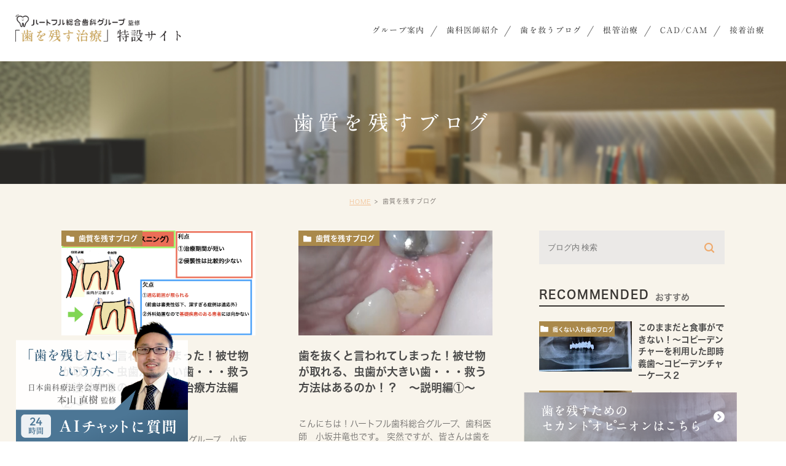

--- FILE ---
content_type: text/html; charset=UTF-8
request_url: https://heartful-konkan.com/tag/%E3%83%95%E3%82%A7%E3%83%AB%E3%83%BC%E3%83%AB/
body_size: 12939
content:
<!DOCTYPE html>
<html lang="ja">
	<head>
		<meta charset="UTF-8">
		<meta name="author" content="医療法人社団徹心会ハートフル歯科">
		<meta name="viewport" content="width=device-width, initial-scale=1, maximum-scale=1, minimum-scale1, user-scalable=no">
		<meta name="format-detection" content="telephone=no">
<!-- 		フェルール - 医療法人社団徹心会ハートフル歯科医療法人社団徹心会ハートフル歯科 -->
		<link rel="stylesheet" href="https://heartful-konkan.com/wp-content/themes/genova_tpl/style.css">
		<link rel="stylesheet" type="text/css" href="https://heartful-konkan.com/wp-content/themes/genova_tpl/css/cssreset-min.css">
		<link rel="stylesheet" type="text/css" href="https://heartful-konkan.com/wp-content/themes/genova_tpl/css/content.css?1760683028">
		<script type="text/javascript" src="//static.plimo.jp/js/typesquare.js" charset="utf-8"></script>
		<script src="https://ajax.aspnetcdn.com/ajax/jQuery/jquery-2.2.3.min.js"></script>
		<link rel="shortcut icon" href="https://heartful-konkan.com/wp-content/themes/genova_tpl/img/favicon.ico" type="image/x-icon"/>
		
		<!--[if lt IE 9]>
		<script src="http://html5shim.googlecode.com/svn/trunk/html5.js"></script>
		<![endif]-->
		<title>フェルール - 医療法人社団徹心会ハートフル歯科</title>
	<style>img:is([sizes="auto" i], [sizes^="auto," i]) { contain-intrinsic-size: 3000px 1500px }</style>
	
		<!-- All in One SEO 4.8.3.2 - aioseo.com -->
	<meta name="robots" content="max-image-preview:large" />
	<link rel="canonical" href="https://heartful-konkan.com/tag/%e3%83%95%e3%82%a7%e3%83%ab%e3%83%bc%e3%83%ab/" />
	<meta name="generator" content="All in One SEO (AIOSEO) 4.8.3.2" />
		<script type="application/ld+json" class="aioseo-schema">
			{"@context":"https:\/\/schema.org","@graph":[{"@type":"BreadcrumbList","@id":"https:\/\/heartful-konkan.com\/tag\/%E3%83%95%E3%82%A7%E3%83%AB%E3%83%BC%E3%83%AB\/#breadcrumblist","itemListElement":[{"@type":"ListItem","@id":"https:\/\/heartful-konkan.com#listItem","position":1,"name":"Home","item":"https:\/\/heartful-konkan.com","nextItem":{"@type":"ListItem","@id":"https:\/\/heartful-konkan.com\/tag\/%e3%83%95%e3%82%a7%e3%83%ab%e3%83%bc%e3%83%ab\/#listItem","name":"\u30d5\u30a7\u30eb\u30fc\u30eb"}},{"@type":"ListItem","@id":"https:\/\/heartful-konkan.com\/tag\/%e3%83%95%e3%82%a7%e3%83%ab%e3%83%bc%e3%83%ab\/#listItem","position":2,"name":"\u30d5\u30a7\u30eb\u30fc\u30eb","previousItem":{"@type":"ListItem","@id":"https:\/\/heartful-konkan.com#listItem","name":"Home"}}]},{"@type":"CollectionPage","@id":"https:\/\/heartful-konkan.com\/tag\/%E3%83%95%E3%82%A7%E3%83%AB%E3%83%BC%E3%83%AB\/#collectionpage","url":"https:\/\/heartful-konkan.com\/tag\/%E3%83%95%E3%82%A7%E3%83%AB%E3%83%BC%E3%83%AB\/","name":"\u30d5\u30a7\u30eb\u30fc\u30eb - \u533b\u7642\u6cd5\u4eba\u793e\u56e3\u5fb9\u5fc3\u4f1a\u30cf\u30fc\u30c8\u30d5\u30eb\u6b6f\u79d1","inLanguage":"ja","isPartOf":{"@id":"https:\/\/heartful-konkan.com\/#website"},"breadcrumb":{"@id":"https:\/\/heartful-konkan.com\/tag\/%E3%83%95%E3%82%A7%E3%83%AB%E3%83%BC%E3%83%AB\/#breadcrumblist"}},{"@type":"Organization","@id":"https:\/\/heartful-konkan.com\/#organization","name":"\u533b\u7642\u6cd5\u4eba\u793e\u56e3\u5fb9\u5fc3\u4f1a\u30cf\u30fc\u30c8\u30d5\u30eb\u6b6f\u79d1","url":"https:\/\/heartful-konkan.com\/"},{"@type":"WebSite","@id":"https:\/\/heartful-konkan.com\/#website","url":"https:\/\/heartful-konkan.com\/","name":"\u533b\u7642\u6cd5\u4eba\u793e\u56e3\u5fb9\u5fc3\u4f1a\u30cf\u30fc\u30c8\u30d5\u30eb\u6b6f\u79d1","inLanguage":"ja","publisher":{"@id":"https:\/\/heartful-konkan.com\/#organization"}}]}
		</script>
		<!-- All in One SEO -->

<link rel="alternate" type="application/rss+xml" title="医療法人社団徹心会ハートフル歯科 &raquo; フェルール タグのフィード" href="https://heartful-konkan.com/tag/%e3%83%95%e3%82%a7%e3%83%ab%e3%83%bc%e3%83%ab/feed/" />
<script type="text/javascript">
/* <![CDATA[ */
window._wpemojiSettings = {"baseUrl":"https:\/\/s.w.org\/images\/core\/emoji\/16.0.1\/72x72\/","ext":".png","svgUrl":"https:\/\/s.w.org\/images\/core\/emoji\/16.0.1\/svg\/","svgExt":".svg","source":{"concatemoji":"https:\/\/heartful-konkan.com\/wp-includes\/js\/wp-emoji-release.min.js?ver=6.8.3"}};
/*! This file is auto-generated */
!function(s,n){var o,i,e;function c(e){try{var t={supportTests:e,timestamp:(new Date).valueOf()};sessionStorage.setItem(o,JSON.stringify(t))}catch(e){}}function p(e,t,n){e.clearRect(0,0,e.canvas.width,e.canvas.height),e.fillText(t,0,0);var t=new Uint32Array(e.getImageData(0,0,e.canvas.width,e.canvas.height).data),a=(e.clearRect(0,0,e.canvas.width,e.canvas.height),e.fillText(n,0,0),new Uint32Array(e.getImageData(0,0,e.canvas.width,e.canvas.height).data));return t.every(function(e,t){return e===a[t]})}function u(e,t){e.clearRect(0,0,e.canvas.width,e.canvas.height),e.fillText(t,0,0);for(var n=e.getImageData(16,16,1,1),a=0;a<n.data.length;a++)if(0!==n.data[a])return!1;return!0}function f(e,t,n,a){switch(t){case"flag":return n(e,"\ud83c\udff3\ufe0f\u200d\u26a7\ufe0f","\ud83c\udff3\ufe0f\u200b\u26a7\ufe0f")?!1:!n(e,"\ud83c\udde8\ud83c\uddf6","\ud83c\udde8\u200b\ud83c\uddf6")&&!n(e,"\ud83c\udff4\udb40\udc67\udb40\udc62\udb40\udc65\udb40\udc6e\udb40\udc67\udb40\udc7f","\ud83c\udff4\u200b\udb40\udc67\u200b\udb40\udc62\u200b\udb40\udc65\u200b\udb40\udc6e\u200b\udb40\udc67\u200b\udb40\udc7f");case"emoji":return!a(e,"\ud83e\udedf")}return!1}function g(e,t,n,a){var r="undefined"!=typeof WorkerGlobalScope&&self instanceof WorkerGlobalScope?new OffscreenCanvas(300,150):s.createElement("canvas"),o=r.getContext("2d",{willReadFrequently:!0}),i=(o.textBaseline="top",o.font="600 32px Arial",{});return e.forEach(function(e){i[e]=t(o,e,n,a)}),i}function t(e){var t=s.createElement("script");t.src=e,t.defer=!0,s.head.appendChild(t)}"undefined"!=typeof Promise&&(o="wpEmojiSettingsSupports",i=["flag","emoji"],n.supports={everything:!0,everythingExceptFlag:!0},e=new Promise(function(e){s.addEventListener("DOMContentLoaded",e,{once:!0})}),new Promise(function(t){var n=function(){try{var e=JSON.parse(sessionStorage.getItem(o));if("object"==typeof e&&"number"==typeof e.timestamp&&(new Date).valueOf()<e.timestamp+604800&&"object"==typeof e.supportTests)return e.supportTests}catch(e){}return null}();if(!n){if("undefined"!=typeof Worker&&"undefined"!=typeof OffscreenCanvas&&"undefined"!=typeof URL&&URL.createObjectURL&&"undefined"!=typeof Blob)try{var e="postMessage("+g.toString()+"("+[JSON.stringify(i),f.toString(),p.toString(),u.toString()].join(",")+"));",a=new Blob([e],{type:"text/javascript"}),r=new Worker(URL.createObjectURL(a),{name:"wpTestEmojiSupports"});return void(r.onmessage=function(e){c(n=e.data),r.terminate(),t(n)})}catch(e){}c(n=g(i,f,p,u))}t(n)}).then(function(e){for(var t in e)n.supports[t]=e[t],n.supports.everything=n.supports.everything&&n.supports[t],"flag"!==t&&(n.supports.everythingExceptFlag=n.supports.everythingExceptFlag&&n.supports[t]);n.supports.everythingExceptFlag=n.supports.everythingExceptFlag&&!n.supports.flag,n.DOMReady=!1,n.readyCallback=function(){n.DOMReady=!0}}).then(function(){return e}).then(function(){var e;n.supports.everything||(n.readyCallback(),(e=n.source||{}).concatemoji?t(e.concatemoji):e.wpemoji&&e.twemoji&&(t(e.twemoji),t(e.wpemoji)))}))}((window,document),window._wpemojiSettings);
/* ]]> */
</script>
<style id='wp-emoji-styles-inline-css' type='text/css'>

	img.wp-smiley, img.emoji {
		display: inline !important;
		border: none !important;
		box-shadow: none !important;
		height: 1em !important;
		width: 1em !important;
		margin: 0 0.07em !important;
		vertical-align: -0.1em !important;
		background: none !important;
		padding: 0 !important;
	}
</style>
<link rel='stylesheet' id='wp-block-library-css' href='https://heartful-konkan.com/wp-includes/css/dist/block-library/style.min.css?ver=6.8.3' type='text/css' media='all' />
<style id='classic-theme-styles-inline-css' type='text/css'>
/*! This file is auto-generated */
.wp-block-button__link{color:#fff;background-color:#32373c;border-radius:9999px;box-shadow:none;text-decoration:none;padding:calc(.667em + 2px) calc(1.333em + 2px);font-size:1.125em}.wp-block-file__button{background:#32373c;color:#fff;text-decoration:none}
</style>
<style id='global-styles-inline-css' type='text/css'>
:root{--wp--preset--aspect-ratio--square: 1;--wp--preset--aspect-ratio--4-3: 4/3;--wp--preset--aspect-ratio--3-4: 3/4;--wp--preset--aspect-ratio--3-2: 3/2;--wp--preset--aspect-ratio--2-3: 2/3;--wp--preset--aspect-ratio--16-9: 16/9;--wp--preset--aspect-ratio--9-16: 9/16;--wp--preset--color--black: #000000;--wp--preset--color--cyan-bluish-gray: #abb8c3;--wp--preset--color--white: #ffffff;--wp--preset--color--pale-pink: #f78da7;--wp--preset--color--vivid-red: #cf2e2e;--wp--preset--color--luminous-vivid-orange: #ff6900;--wp--preset--color--luminous-vivid-amber: #fcb900;--wp--preset--color--light-green-cyan: #7bdcb5;--wp--preset--color--vivid-green-cyan: #00d084;--wp--preset--color--pale-cyan-blue: #8ed1fc;--wp--preset--color--vivid-cyan-blue: #0693e3;--wp--preset--color--vivid-purple: #9b51e0;--wp--preset--gradient--vivid-cyan-blue-to-vivid-purple: linear-gradient(135deg,rgba(6,147,227,1) 0%,rgb(155,81,224) 100%);--wp--preset--gradient--light-green-cyan-to-vivid-green-cyan: linear-gradient(135deg,rgb(122,220,180) 0%,rgb(0,208,130) 100%);--wp--preset--gradient--luminous-vivid-amber-to-luminous-vivid-orange: linear-gradient(135deg,rgba(252,185,0,1) 0%,rgba(255,105,0,1) 100%);--wp--preset--gradient--luminous-vivid-orange-to-vivid-red: linear-gradient(135deg,rgba(255,105,0,1) 0%,rgb(207,46,46) 100%);--wp--preset--gradient--very-light-gray-to-cyan-bluish-gray: linear-gradient(135deg,rgb(238,238,238) 0%,rgb(169,184,195) 100%);--wp--preset--gradient--cool-to-warm-spectrum: linear-gradient(135deg,rgb(74,234,220) 0%,rgb(151,120,209) 20%,rgb(207,42,186) 40%,rgb(238,44,130) 60%,rgb(251,105,98) 80%,rgb(254,248,76) 100%);--wp--preset--gradient--blush-light-purple: linear-gradient(135deg,rgb(255,206,236) 0%,rgb(152,150,240) 100%);--wp--preset--gradient--blush-bordeaux: linear-gradient(135deg,rgb(254,205,165) 0%,rgb(254,45,45) 50%,rgb(107,0,62) 100%);--wp--preset--gradient--luminous-dusk: linear-gradient(135deg,rgb(255,203,112) 0%,rgb(199,81,192) 50%,rgb(65,88,208) 100%);--wp--preset--gradient--pale-ocean: linear-gradient(135deg,rgb(255,245,203) 0%,rgb(182,227,212) 50%,rgb(51,167,181) 100%);--wp--preset--gradient--electric-grass: linear-gradient(135deg,rgb(202,248,128) 0%,rgb(113,206,126) 100%);--wp--preset--gradient--midnight: linear-gradient(135deg,rgb(2,3,129) 0%,rgb(40,116,252) 100%);--wp--preset--font-size--small: 13px;--wp--preset--font-size--medium: 20px;--wp--preset--font-size--large: 36px;--wp--preset--font-size--x-large: 42px;--wp--preset--spacing--20: 0.44rem;--wp--preset--spacing--30: 0.67rem;--wp--preset--spacing--40: 1rem;--wp--preset--spacing--50: 1.5rem;--wp--preset--spacing--60: 2.25rem;--wp--preset--spacing--70: 3.38rem;--wp--preset--spacing--80: 5.06rem;--wp--preset--shadow--natural: 6px 6px 9px rgba(0, 0, 0, 0.2);--wp--preset--shadow--deep: 12px 12px 50px rgba(0, 0, 0, 0.4);--wp--preset--shadow--sharp: 6px 6px 0px rgba(0, 0, 0, 0.2);--wp--preset--shadow--outlined: 6px 6px 0px -3px rgba(255, 255, 255, 1), 6px 6px rgba(0, 0, 0, 1);--wp--preset--shadow--crisp: 6px 6px 0px rgba(0, 0, 0, 1);}:where(.is-layout-flex){gap: 0.5em;}:where(.is-layout-grid){gap: 0.5em;}body .is-layout-flex{display: flex;}.is-layout-flex{flex-wrap: wrap;align-items: center;}.is-layout-flex > :is(*, div){margin: 0;}body .is-layout-grid{display: grid;}.is-layout-grid > :is(*, div){margin: 0;}:where(.wp-block-columns.is-layout-flex){gap: 2em;}:where(.wp-block-columns.is-layout-grid){gap: 2em;}:where(.wp-block-post-template.is-layout-flex){gap: 1.25em;}:where(.wp-block-post-template.is-layout-grid){gap: 1.25em;}.has-black-color{color: var(--wp--preset--color--black) !important;}.has-cyan-bluish-gray-color{color: var(--wp--preset--color--cyan-bluish-gray) !important;}.has-white-color{color: var(--wp--preset--color--white) !important;}.has-pale-pink-color{color: var(--wp--preset--color--pale-pink) !important;}.has-vivid-red-color{color: var(--wp--preset--color--vivid-red) !important;}.has-luminous-vivid-orange-color{color: var(--wp--preset--color--luminous-vivid-orange) !important;}.has-luminous-vivid-amber-color{color: var(--wp--preset--color--luminous-vivid-amber) !important;}.has-light-green-cyan-color{color: var(--wp--preset--color--light-green-cyan) !important;}.has-vivid-green-cyan-color{color: var(--wp--preset--color--vivid-green-cyan) !important;}.has-pale-cyan-blue-color{color: var(--wp--preset--color--pale-cyan-blue) !important;}.has-vivid-cyan-blue-color{color: var(--wp--preset--color--vivid-cyan-blue) !important;}.has-vivid-purple-color{color: var(--wp--preset--color--vivid-purple) !important;}.has-black-background-color{background-color: var(--wp--preset--color--black) !important;}.has-cyan-bluish-gray-background-color{background-color: var(--wp--preset--color--cyan-bluish-gray) !important;}.has-white-background-color{background-color: var(--wp--preset--color--white) !important;}.has-pale-pink-background-color{background-color: var(--wp--preset--color--pale-pink) !important;}.has-vivid-red-background-color{background-color: var(--wp--preset--color--vivid-red) !important;}.has-luminous-vivid-orange-background-color{background-color: var(--wp--preset--color--luminous-vivid-orange) !important;}.has-luminous-vivid-amber-background-color{background-color: var(--wp--preset--color--luminous-vivid-amber) !important;}.has-light-green-cyan-background-color{background-color: var(--wp--preset--color--light-green-cyan) !important;}.has-vivid-green-cyan-background-color{background-color: var(--wp--preset--color--vivid-green-cyan) !important;}.has-pale-cyan-blue-background-color{background-color: var(--wp--preset--color--pale-cyan-blue) !important;}.has-vivid-cyan-blue-background-color{background-color: var(--wp--preset--color--vivid-cyan-blue) !important;}.has-vivid-purple-background-color{background-color: var(--wp--preset--color--vivid-purple) !important;}.has-black-border-color{border-color: var(--wp--preset--color--black) !important;}.has-cyan-bluish-gray-border-color{border-color: var(--wp--preset--color--cyan-bluish-gray) !important;}.has-white-border-color{border-color: var(--wp--preset--color--white) !important;}.has-pale-pink-border-color{border-color: var(--wp--preset--color--pale-pink) !important;}.has-vivid-red-border-color{border-color: var(--wp--preset--color--vivid-red) !important;}.has-luminous-vivid-orange-border-color{border-color: var(--wp--preset--color--luminous-vivid-orange) !important;}.has-luminous-vivid-amber-border-color{border-color: var(--wp--preset--color--luminous-vivid-amber) !important;}.has-light-green-cyan-border-color{border-color: var(--wp--preset--color--light-green-cyan) !important;}.has-vivid-green-cyan-border-color{border-color: var(--wp--preset--color--vivid-green-cyan) !important;}.has-pale-cyan-blue-border-color{border-color: var(--wp--preset--color--pale-cyan-blue) !important;}.has-vivid-cyan-blue-border-color{border-color: var(--wp--preset--color--vivid-cyan-blue) !important;}.has-vivid-purple-border-color{border-color: var(--wp--preset--color--vivid-purple) !important;}.has-vivid-cyan-blue-to-vivid-purple-gradient-background{background: var(--wp--preset--gradient--vivid-cyan-blue-to-vivid-purple) !important;}.has-light-green-cyan-to-vivid-green-cyan-gradient-background{background: var(--wp--preset--gradient--light-green-cyan-to-vivid-green-cyan) !important;}.has-luminous-vivid-amber-to-luminous-vivid-orange-gradient-background{background: var(--wp--preset--gradient--luminous-vivid-amber-to-luminous-vivid-orange) !important;}.has-luminous-vivid-orange-to-vivid-red-gradient-background{background: var(--wp--preset--gradient--luminous-vivid-orange-to-vivid-red) !important;}.has-very-light-gray-to-cyan-bluish-gray-gradient-background{background: var(--wp--preset--gradient--very-light-gray-to-cyan-bluish-gray) !important;}.has-cool-to-warm-spectrum-gradient-background{background: var(--wp--preset--gradient--cool-to-warm-spectrum) !important;}.has-blush-light-purple-gradient-background{background: var(--wp--preset--gradient--blush-light-purple) !important;}.has-blush-bordeaux-gradient-background{background: var(--wp--preset--gradient--blush-bordeaux) !important;}.has-luminous-dusk-gradient-background{background: var(--wp--preset--gradient--luminous-dusk) !important;}.has-pale-ocean-gradient-background{background: var(--wp--preset--gradient--pale-ocean) !important;}.has-electric-grass-gradient-background{background: var(--wp--preset--gradient--electric-grass) !important;}.has-midnight-gradient-background{background: var(--wp--preset--gradient--midnight) !important;}.has-small-font-size{font-size: var(--wp--preset--font-size--small) !important;}.has-medium-font-size{font-size: var(--wp--preset--font-size--medium) !important;}.has-large-font-size{font-size: var(--wp--preset--font-size--large) !important;}.has-x-large-font-size{font-size: var(--wp--preset--font-size--x-large) !important;}
:where(.wp-block-post-template.is-layout-flex){gap: 1.25em;}:where(.wp-block-post-template.is-layout-grid){gap: 1.25em;}
:where(.wp-block-columns.is-layout-flex){gap: 2em;}:where(.wp-block-columns.is-layout-grid){gap: 2em;}
:root :where(.wp-block-pullquote){font-size: 1.5em;line-height: 1.6;}
</style>
<link rel='stylesheet' id='contact-form-7-css' href='https://heartful-konkan.com/wp-content/plugins/contact-form-7/includes/css/styles.css?ver=5.9.6' type='text/css' media='all' />
<link rel='stylesheet' id='cf7msm_styles-css' href='https://heartful-konkan.com/wp-content/plugins/contact-form-7-multi-step-module/resources/cf7msm.css?ver=4.4.2' type='text/css' media='all' />
<link rel='stylesheet' id='contact-form-7-confirm-css' href='https://heartful-konkan.com/wp-content/plugins/contact-form-7-add-confirm/includes/css/styles.css?ver=5.1' type='text/css' media='all' />
<script type="text/javascript" src="https://heartful-konkan.com/wp-includes/js/jquery/jquery.min.js?ver=3.7.1" id="jquery-core-js"></script>
<script type="text/javascript" src="https://heartful-konkan.com/wp-includes/js/jquery/jquery-migrate.min.js?ver=3.4.1" id="jquery-migrate-js"></script>
<link rel="https://api.w.org/" href="https://heartful-konkan.com/wp-json/" /><link rel="alternate" title="JSON" type="application/json" href="https://heartful-konkan.com/wp-json/wp/v2/tags/182" /><link rel="EditURI" type="application/rsd+xml" title="RSD" href="https://heartful-konkan.com/xmlrpc.php?rsd" />
<meta name="generator" content="WordPress 6.8.3" />
<meta name="generator" content="Elementor 3.29.2; features: additional_custom_breakpoints, e_local_google_fonts; settings: css_print_method-external, google_font-enabled, font_display-auto">
			<style>
				.e-con.e-parent:nth-of-type(n+4):not(.e-lazyloaded):not(.e-no-lazyload),
				.e-con.e-parent:nth-of-type(n+4):not(.e-lazyloaded):not(.e-no-lazyload) * {
					background-image: none !important;
				}
				@media screen and (max-height: 1024px) {
					.e-con.e-parent:nth-of-type(n+3):not(.e-lazyloaded):not(.e-no-lazyload),
					.e-con.e-parent:nth-of-type(n+3):not(.e-lazyloaded):not(.e-no-lazyload) * {
						background-image: none !important;
					}
				}
				@media screen and (max-height: 640px) {
					.e-con.e-parent:nth-of-type(n+2):not(.e-lazyloaded):not(.e-no-lazyload),
					.e-con.e-parent:nth-of-type(n+2):not(.e-lazyloaded):not(.e-no-lazyload) * {
						background-image: none !important;
					}
				}
			</style>
				<style>
		#wpadminbar,
		#adminmenuwrap {
			background: #3d3d3d;
		}

		#wpadminbar #wp-admin-bar-wp-logo>.ab-item .ab-icon {
			width: 54px;
		}

		#wpadminbar #wp-admin-bar-wp-logo>.ab-item .ab-icon::before {
			display: inline-block;
			content: '';
			width: 54px;
			height: 20px;
			background: url(https://heartful-konkan.com/wp-content/uploads/logo.png) 50% 50% no-repeat;
			background-size: 100%;
			margin-left: 6px;
		}

		#wpadminbar #adminbarsearch:before,
		#wpadminbar .ab-icon:before,
		#wpadminbar .ab-item:before {
			color: rgb(97, 97, 97);
		}

		#wpadminbar .ab-empty-item,
		#wpadminbar a.ab-item,
		#wpadminbar>#wp-toolbar span.ab-label,
		#wpadminbar>#wp-toolbar span.noticon {
			color: rgb(97, 97, 97);
		}

		#wpadminbar,
		#adminmenuwrap {
			background: #fff !important;
			box-shadow: 0px 1px 5px 1px rgba(0, 0, 0, .3);
		}

		#adminmenu,
		#adminmenu .wp-submenu,
		#adminmenuback,
		#adminmenuwrap {
			background: #fff;
		}

		#adminmenu,
		#adminmenu .wp-submenu,
		#adminmenuback,
		#adminmenuwrap {
			background: #fff;
		}

		#adminmenu div.wp-menu-name {
			color: rgb(97, 97, 97);
		}

		#adminmenu div.wp-menu-image:before {
			color: rgb(97, 97, 97);
		}

		#adminmenu .wp-has-current-submenu .wp-submenu,
		#adminmenu .wp-has-current-submenu .wp-submenu.sub-open,
		#adminmenu .wp-has-current-submenu.opensub .wp-submenu,
		#adminmenu a.wp-has-current-submenu:focus+.wp-submenu,
		.no-js li.wp-has-current-submenu:hover .wp-submenu {
			background: #fff;
			color: rgb(97, 97, 97);
		}

		#adminmenu .wp-submenu a {
			color: rgb(97, 97, 97);
		}

		#adminmenu .opensub .wp-submenu li.current a,
		#adminmenu .wp-submenu li.current,
		#adminmenu .wp-submenu li.current a,
		#adminmenu .wp-submenu li.current a:focus,
		#adminmenu .wp-submenu li.current a:hover,
		#adminmenu a.wp-has-current-submenu:focus+.wp-submenu li.current a {
			color: rgb(97, 97, 97);
		}

		#adminmenu .wp-has-current-submenu .wp-submenu .wp-submenu-head,
		#adminmenu .wp-menu-arrow,
		#adminmenu .wp-menu-arrow div,
		#adminmenu li.current a.menu-top,
		#adminmenu li.wp-has-current-submenu a.wp-has-current-submenu,
		.folded #adminmenu li.current.menu-top,
		.folded #adminmenu li.wp-has-current-submenu {
			background: #6eba32;
		}

		#adminmenu li.wp-has-current-submenu a.wp-has-current-submenu div.wp-menu-name {
			color: #fff;
		}

		#adminmenu li.menu-top:hover div.wp-menu-name,
		#adminmenu li.opensub>a.menu-top div.wp-menu-name,
		#adminmenu li>a.menu-top:focus div.wp-menu-name {
			color: #fff;
		}

		#wp-admin-bar-wp-logo-default {
			display: none;
		}

		#wp-admin-bar-wp-logo {
			pointer-events: none;
		}

		body.no-customize-support #wpfooter,
		body.no-customizesupport #wp-version-message,
		body.no-customize-support #toplevel_page_edit-post_type-elementor_library,
		body.nocustomize-support .update-nag,
		body.no-customize-support #contextual-help-link {
			display: none !important;
		}
	</style>

		<!-- Google tag (gtag.js) -->
		<script type="text/javascript" src="https://ajax.googleapis.com/ajax/libs/jquery/1.8.3/jquery.min.js"></script>
		<script async src="https://www.googletagmanager.com/gtag/js?id=UA-120803906-13&id=G-3X510LZ857"></script>
<script>
  window.dataLayer = window.dataLayer || [];
  function gtag(){dataLayer.push(arguments);}
  gtag('js', new Date());

  gtag('config', 'UA-120803906-13');
	  gtag('config', 'G-3X510LZ857');
</script>

	</head>
	<body class="archive tag tag-182 wp-theme-genova_tpl elementor-default elementor-kit-25083">
		<div id="wrapper">
			<!-- ▼header -->
			<div id="header">
				<div class="wrap clearfix">
					<h1><a href="https://heartful-konkan.com/"><img src="https://heartful-konkan.com/wp-content/themes/genova_tpl/img/header_logo.png" alt="三鷹ハートフル総合歯科グループ監修「歯を残す治療」特設サイ卜"></a></h1>

					<div class="toggleMenu"><a class="menu-trigger" href="#"><span></span><span></span><span></span></a></div>

					<div class="header_menu">
						<ul class="g_nav clearfix">
							<li><a href="/clinic/"><span>グループ案内</span></a></li>
							<li><a href="/clinic/#introduction"><span>歯科医師紹介</span></a></li>
							<li><a href="https://heartful-konkan.com/blog/"><span>歯を救うブログ</span></a></li>
							<li><a href="https://heartful-konkan.com/root_canal/"><span>根管治療</span></a></li>
							<li><a href="https://heartful-konkan.com/cerec/"><span>CAD/CAM</span></a></li>
							<li><a href="https://heartful-konkan.com/adhesion/"><span>接着治療</span></a></li>
				
							<!--<li><a href="/"><span>HOME</span></a></li>
							<!--<li><span><span>北口院について</span></span>
								<dl>
									<dt>北口院について</dt>
									<dd>
										<ul>
											<li class="icon-arrow01"><a href="#">SUU01</a></li>
											<li class="icon-arrow01"><a href="#">SUENU02</a></li>
											<li class="icon-arrow01"><a href="#">SUBENU03</a></li>
										</ul>
									</dd>
								</dl>
							</li>
							<li><a href="/clinic/#south"><span>南口院について</span></a></li>
							<li><a href="/clinic/#north"><span>北口院について</span></a></li>
							<li><a href="/clinic/#introduction"><span>歯科医師紹介</span></a></li>
							<li><a href="/blog/blog"><span>BLOG</span></a></li>>-->
						</ul>
					</div>
				</div>
			</div>
			<!-- ▲header -->

			<div id="mainimage">
	<div class="under_mainimage">
		<div class="inner">
			<div class="container">
				<h2>
					歯質を残すブログ				</h2>
			</div>
		</div>
	</div>
</div>

<div id="bread_area">
	<ul id="bread" class="clearfix">
		<li><a href="https://heartful-konkan.com/">HOME</a></li>
		
		
	    <li>
			歯質を残すブログ		</li>
		

	</ul>
</div>

<div id="blogList">
	<div class="container clearfix">
		<div id="posts">
			<div class="post">

				<ul class="posts_list clearfix">
										<li>
						<p class="category">
							<a href="https://heartful-konkan.com/blog/dr_noda/" class="dr_noda icon-category">歯質を残すブログ</a>						</p>
						<div class="post-image">
							<div class="images js-matchHeight">
								<a href="https://heartful-konkan.com/blog/dr_noda/16729/" title="歯を抜くと言われてしまった！被せ物が取れる、虫歯が大きい歯・・・救う方法はあるのか！？　〜治療方法編②〜"><span style="background-image:url(/wp-content/uploads/f011deb83311b1835080fb5c8ddbcceb.jpeg)"></span></a>							</div>
						</div>
						<h3><a href="https://heartful-konkan.com/blog/dr_noda/16729/">歯を抜くと言われてしまった！被せ物が取れる、虫歯が大きい歯・・・救う方法はあるのか！？　〜治療方法編②〜</a></h3>
						<div class="excerpt"><p>こんにちは！ハートフル総合歯科グループ　小坂井　竜也です。 今回は、歯に埋まった歯を救う治療方法についてのお話になります！ 前回までは、歯肉に埋まってしまった歯、つまりフェルールがない歯の治療方法について ①ルートエクス [&hellip;]</p>
</div>
						<p class="date">2020.07.19 <span class="icon-tag"><a href="https://heartful-konkan.com/tag/dr-%e5%b0%8f%e5%9d%82%e4%ba%95/" rel="tag">Dr.小坂井</a>, <a href="https://heartful-konkan.com/tag/%e3%82%a8%e3%82%af%e3%82%b9%e3%83%88%e3%83%aa%e3%83%a5%e3%83%bc%e3%82%b8%e3%83%a7%e3%83%b3/" rel="tag">エクストリュージョン</a>, <a href="https://heartful-konkan.com/tag/%e3%83%95%e3%82%a7%e3%83%ab%e3%83%bc%e3%83%ab/" rel="tag">フェルール</a></span>					</li>
										<li>
						<p class="category">
							<a href="https://heartful-konkan.com/blog/dr_noda/" class="dr_noda icon-category">歯質を残すブログ</a>						</p>
						<div class="post-image">
							<div class="images js-matchHeight">
								<a href="https://heartful-konkan.com/blog/dr_noda/16392/" title="歯を抜くと言われてしまった！被せ物が取れる、虫歯が大きい歯・・・救う方法はあるのか！？　〜説明編①〜"><span style="background-image:url(/wp-content/uploads/f12c6727b2503972864bcec6b359ef2d-e1592495813518.png)"></span></a>							</div>
						</div>
						<h3><a href="https://heartful-konkan.com/blog/dr_noda/16392/">歯を抜くと言われてしまった！被せ物が取れる、虫歯が大きい歯・・・救う方法はあるのか！？　〜説明編①〜</a></h3>
						<div class="excerpt"><p>こんにちは！ハートフル歯科総合グループ、歯科医師　小坂井竜也です。 突然ですが、皆さんは歯を失ったことがありますか？ 歯を失うということは、自分の一部を失うことになります。 そのショックはとても計り知れないものとなります [&hellip;]</p>
</div>
						<p class="date">2020.06.23 <span class="icon-tag"><a href="https://heartful-konkan.com/tag/dr-%e5%b0%8f%e5%9d%82%e4%ba%95/" rel="tag">Dr.小坂井</a>, <a href="https://heartful-konkan.com/tag/%e3%83%95%e3%82%a7%e3%83%ab%e3%83%bc%e3%83%ab/" rel="tag">フェルール</a></span>					</li>
									</ul>
			</div>

			<div class="pagination">				
							</div>
		</div>

		<div class="blogside">
			<div class="searchBox">
				<div class="widget widget_search">	<form role="search" method="get" id="searchform" class="searchform" action="https://heartful-konkan.com/">
		<input value="" name="s" id="s" type="text" placeholder="ブログ内 検索">
		<span class="icon-search"><input id="searchsubmit" value="検索" type="submit"></span>
	</form></div>			</div>

			<div class="blogBox">
				<h2>RECOMMENDED<span>おすすめ</span></h2>
				<ul class="posts_list clearfix">
					
					<li>
						<p class="category">
							<a href="https://heartful-konkan.com/blog/dr_kosakai/" class="dr_kosakai icon-category">痛くない入れ歯のブログ</a>						</p>
						<div class="blogBox_inner">	
							<div class="post-image">
								<div class="images js-matchHeight">
									<a href="https://heartful-konkan.com/blog/dr_kosakai/12845/" title="このままだと食事ができない！～コピーデンチャーを利用した即時義歯～コピーデンチャーケース２"><span style="background-image:url(/wp-content/uploads/IMG_8906-e1576949754291-300x153.jpg)"></span></a>								</div>
							</div>
						</div>
						<h3><a href="https://heartful-konkan.com/blog/dr_kosakai/12845/">このままだと食事ができない！～コピーデンチャーを利用した即時義歯～コピーデンチャーケース２</a></h3>
						<!-- 				<div class="excerpt"></div>
		<p class="date">  -->
					</li>

					
					<li>
						<p class="category">
							<a href="https://heartful-konkan.com/blog/dr_motoyama/" class="dr_motoyama icon-category">根っこを残すブログ</a>						</p>
						<div class="blogBox_inner">	
							<div class="post-image">
								<div class="images js-matchHeight">
									<a href="https://heartful-konkan.com/blog/dr_motoyama/12456/" title="ラバーダム防湿、CTとマイクロスコープを使用した根管治療の世界"><span style="background-image:url(/wp-content/uploads/191206-1-300x225.jpg)"></span></a>								</div>
							</div>
						</div>
						<h3><a href="https://heartful-konkan.com/blog/dr_motoyama/12456/">ラバーダム防湿、CTとマイクロスコープを使用した根管治療の世界</a></h3>
						<!-- 				<div class="excerpt"></div>
		<p class="date">  -->
					</li>

					
					<li>
						<p class="category">
							<a href="https://heartful-konkan.com/blog/dr_kosakai/" class="dr_kosakai icon-category">痛くない入れ歯のブログ</a>						</p>
						<div class="blogBox_inner">	
							<div class="post-image">
								<div class="images js-matchHeight">
									<a href="https://heartful-konkan.com/blog/dr_kosakai/12689/" title="奥歯のない入歯に大切なもの　下顎編　レトロモラーパッド　症例　"><span style="background-image:url(/wp-content/uploads/J69A2404.jpg)"></span></a>								</div>
							</div>
						</div>
						<h3><a href="https://heartful-konkan.com/blog/dr_kosakai/12689/">奥歯のない入歯に大切なもの　下顎編　レトロモラーパッド　症例　</a></h3>
						<!-- 				<div class="excerpt"></div>
		<p class="date">  -->
					</li>

									</ul>
			</div>

			<div class="categoryBox">
				<h2>CATEGORY<span>カテゴリー</span></h2>
				<ul>
					<!--<li><a href="/blog/blog">BLOG<span>ブログ</span></a></li>-->
					<li><a href="/blog/dr_motoyama/">根っこを残すブログ</a></li>
					<li><a href="/blog/dr_noda/">歯質を残すブログ</a></li>
					<li><a href="/blog/dr_inoue/">神経を残すブログ</a></li>
					<li><a href="/blog/dr_kosakai/">痛くない入れ歯のブログ</a></li>
					<li><a href="/blog/preventive/">予防ブログ</a></li>
					<li><a href="/blog/news">お知らせ</a></li>
				</ul>
			</div>

			<div class="blogbanner">
					<a href="https://e82.jp/blog/" target="_blank"><img src="/wp-content/uploads/bn_heartfulblog.jpg" alt="ハートフルブログ"></a>		
			</div>


			<div class="recentBox">
				<h2>RECENT POSTS<span>最近の投稿</span></h2>
					<div class="widget widget_recent_entries">
		<ul>
							<li class="clearfix">
					<div class="recent_thumbnail">
						<a href="https://heartful-konkan.com/blog/25707/" title="それでも、私はこの歯から目をそらさなかった─【第4話】右上1・2番の治療結果から私が学んだこと─"><span style="background-image:url(/wp-content/uploads/46e22d753350be4713407095ab42216d.jpg)"></span></span></a>					</div>
					<div class="recent_title">
						<h3 class="ellipsis"><a href="https://heartful-konkan.com/blog/25707/">それでも、私はこの歯から目をそらさなかった─【第4話】右上1・2番の治療結果から私が学んだこと─</a></h3>
						<p class="recent_date">2026.01.13</p>
					</div>
				</li>
							<li class="clearfix">
					<div class="recent_thumbnail">
						<a href="https://heartful-konkan.com/blog/25701/" title="それでも、私は無菌化を目指す─【第3話】右上1・2番、難症例に対する治療戦略─"><span style="background-image:url(/wp-content/uploads/7d4f7f88a683d826b3b6b26bf5338bc4.jpg)"></span></span></a>					</div>
					<div class="recent_title">
						<h3 class="ellipsis"><a href="https://heartful-konkan.com/blog/25701/">それでも、私は無菌化を目指す─【第3話】右上1・2番、難症例に対する治療戦略─</a></h3>
						<p class="recent_date">2026.01.13</p>
					</div>
				</li>
							<li class="clearfix">
					<div class="recent_thumbnail">
						<a href="https://heartful-konkan.com/blog/25693/" title="なぜ、この歯の根管治療は治らなかったのか？─【第2話】右上1・2番、難症例の本当の問題点─"><span style="background-image:url(/wp-content/uploads/ab45db919c85508e5582159c9c91535b.jpg)"></span></span></a>					</div>
					<div class="recent_title">
						<h3 class="ellipsis"><a href="https://heartful-konkan.com/blog/25693/">なぜ、この歯の根管治療は治らなかったのか？─【第2話】右上1・2番、難症例の本当の問題点─</a></h3>
						<p class="recent_date">2026.01.09</p>
					</div>
				</li>
							<li class="clearfix">
					<div class="recent_thumbnail">
						<a href="https://heartful-konkan.com/blog/25688/" title="それでも、私は治療を始めると決めた。─【第1話】「治らない」と言われた右上1・2番の根管治療─"><span style="background-image:url(/wp-content/uploads/0e3cb3ff9f97707b0518c5f3cb91c5a2.jpg)"></span></span></a>					</div>
					<div class="recent_title">
						<h3 class="ellipsis"><a href="https://heartful-konkan.com/blog/25688/">それでも、私は治療を始めると決めた。─【第1話】「治らない」と言われた右上1・2番の根管治療─</a></h3>
						<p class="recent_date">2026.01.09</p>
					</div>
				</li>
							<li class="clearfix">
					<div class="recent_thumbnail">
						<a href="https://heartful-konkan.com/blog/25672/" title="根管治療の歯と歯髄再生の歯─本当に長持ちするのはどっち？─"><span style="background-image:url(/wp-content/uploads/90da7bc51746103d1f4ca861171ff7e5.jpg)"></span></span></a>					</div>
					<div class="recent_title">
						<h3 class="ellipsis"><a href="https://heartful-konkan.com/blog/25672/">根管治療の歯と歯髄再生の歯─本当に長持ちするのはどっち？─</a></h3>
						<p class="recent_date">2025.12.16</p>
					</div>
				</li>
							<li class="clearfix">
					<div class="recent_thumbnail">
						<a href="https://heartful-konkan.com/blog/25661/" title="噛むと痛いのはヒビ？神経？─症状でわかる見分け方を専門医が解説"><span style="background-image:url(/wp-content/uploads/3bbd1efaec6efe766847b2e0241a01a6.jpg)"></span></span></a>					</div>
					<div class="recent_title">
						<h3 class="ellipsis"><a href="https://heartful-konkan.com/blog/25661/">噛むと痛いのはヒビ？神経？─症状でわかる見分け方を専門医が解説</a></h3>
						<p class="recent_date">2025.12.15</p>
					</div>
				</li>
							<li class="clearfix">
					<div class="recent_thumbnail">
						<a href="https://heartful-konkan.com/blog/25620/" title="【現地レポート】専門医が聴いて感じた「最新歯内療法術式」─時代は“歯髄再生”の実装フェーズへ"><span style="background-image:url(/wp-content/uploads/ed5c06bf9a941ed406dcf8b4bf43f437.jpg)"></span></span></a>					</div>
					<div class="recent_title">
						<h3 class="ellipsis"><a href="https://heartful-konkan.com/blog/25620/">【現地レポート】専門医が聴いて感じた「最新歯内療法術式」─時代は“歯髄再生”の実装フェーズへ</a></h3>
						<p class="recent_date">2025.10.31</p>
					</div>
				</li>
							<li class="clearfix">
					<div class="recent_thumbnail">
						<a href="https://heartful-konkan.com/blog/25495/" title="根管治療を成功に導く再感染を防ぐための“見えない壁”～歯を守る隔壁の大切な役割～"><span style="background-image:url(/wp-content/uploads/e03a150eed793bf197e64922e888d95d.jpg)"></span></span></a>					</div>
					<div class="recent_title">
						<h3 class="ellipsis"><a href="https://heartful-konkan.com/blog/25495/">根管治療を成功に導く再感染を防ぐための“見えない壁”～歯を守る隔壁の大切な役割～</a></h3>
						<p class="recent_date">2025.10.16</p>
					</div>
				</li>
							<li class="clearfix">
					<div class="recent_thumbnail">
						<a href="https://heartful-konkan.com/blog/25492/" title="第4回歯髄再生医療研究会 in 神戸③ ─根尖病変を伴う歯でも「歯髄再生」は可能か？─根尖病変を恐れない歯髄再生臨床現場から見える成功へのステップ"><span style="background-image:url(/wp-content/uploads/094b8c0523de7a2e8f0d097507d174f1.jpg)"></span></span></a>					</div>
					<div class="recent_title">
						<h3 class="ellipsis"><a href="https://heartful-konkan.com/blog/25492/">第4回歯髄再生医療研究会 in 神戸③ ─根尖病変を伴う歯でも「歯髄再生」は可能か？─根尖病変を恐れない歯髄再生臨床現場から見える成功へのステップ</a></h3>
						<p class="recent_date">2025.10.16</p>
					</div>
				</li>
							<li class="clearfix">
					<div class="recent_thumbnail">
						<a href="https://heartful-konkan.com/blog/25481/" title="第4回歯髄再生医療研究会 in 神戸② ─【歯髄再生治療における新たな臨床的視点】成功と失敗のあいだにある“意味”─"><span style="background-image:url(/wp-content/uploads/63443a9c8041d02d06009994da878a19.jpg)"></span></span></a>					</div>
					<div class="recent_title">
						<h3 class="ellipsis"><a href="https://heartful-konkan.com/blog/25481/">第4回歯髄再生医療研究会 in 神戸② ─【歯髄再生治療における新たな臨床的視点】成功と失敗のあいだにある“意味”─</a></h3>
						<p class="recent_date">2025.10.15</p>
					</div>
				</li>
					</ul>
	</div>

			</div>

			<div class="tagBox">
				<h2>TAG<span>タグ</span></h2>
				<div class="widget widget_tag_cloud"><h2 class="widgettitle">タグ</h2><div class="tagcloud"><a href="https://heartful-konkan.com/tag/cad-cam/" class="tag-cloud-link tag-link-34 tag-link-position-1" style="font-size: 8.3612903225806pt;" aria-label="CAD/CAM (11個の項目)">CAD/CAM</a>
<a href="https://heartful-konkan.com/tag/dr-%e4%ba%95%e4%b8%8a/" class="tag-cloud-link tag-link-65 tag-link-position-2" style="font-size: 17.754838709677pt;" aria-label="Dr.井上 (131個の項目)">Dr.井上</a>
<a href="https://heartful-konkan.com/tag/dr-%e5%b0%8f%e5%9d%82%e4%ba%95/" class="tag-cloud-link tag-link-64 tag-link-position-3" style="font-size: 17.212903225806pt;" aria-label="Dr.小坂井 (113個の項目)">Dr.小坂井</a>
<a href="https://heartful-konkan.com/tag/dr-%e6%9c%ac%e5%b1%b1/" class="tag-cloud-link tag-link-66 tag-link-position-4" style="font-size: 21.367741935484pt;" aria-label="Dr.本山 (327個の項目)">Dr.本山</a>
<a href="https://heartful-konkan.com/tag/dr-%e9%87%8e%e7%94%b0/" class="tag-cloud-link tag-link-68 tag-link-position-5" style="font-size: 22pt;" aria-label="Dr.野田 (391個の項目)">Dr.野田</a>
<a href="https://heartful-konkan.com/tag/mta/" class="tag-cloud-link tag-link-20 tag-link-position-6" style="font-size: 11.974193548387pt;" aria-label="MTA (29個の項目)">MTA</a>
<a href="https://heartful-konkan.com/tag/mtm/" class="tag-cloud-link tag-link-237 tag-link-position-7" style="font-size: 8.6322580645161pt;" aria-label="MTM (12個の項目)">MTM</a>
<a href="https://heartful-konkan.com/tag/%e3%82%80%e3%81%97%e6%ad%af%e6%b2%bb%e7%99%82/" class="tag-cloud-link tag-link-146 tag-link-position-8" style="font-size: 10.348387096774pt;" aria-label="むし歯治療 (19個の項目)">むし歯治療</a>
<a href="https://heartful-konkan.com/tag/%e3%82%a4%e3%83%b3%e3%83%97%e3%83%a9%e3%83%b3%e3%83%88/" class="tag-cloud-link tag-link-181 tag-link-position-9" style="font-size: 10.890322580645pt;" aria-label="インプラント (22個の項目)">インプラント</a>
<a href="https://heartful-konkan.com/tag/%e3%82%a8%e3%82%af%e3%82%b9%e3%83%88%e3%83%aa%e3%83%a5%e3%83%bc%e3%82%b8%e3%83%a7%e3%83%b3/" class="tag-cloud-link tag-link-26 tag-link-position-10" style="font-size: 15.135483870968pt;" aria-label="エクストリュージョン (67個の項目)">エクストリュージョン</a>
<a href="https://heartful-konkan.com/tag/%e3%82%bb%e3%83%9f%e3%83%8a%e3%83%bc/" class="tag-cloud-link tag-link-40 tag-link-position-11" style="font-size: 9.4451612903226pt;" aria-label="セミナー (15個の項目)">セミナー</a>
<a href="https://heartful-konkan.com/tag/%e3%82%bb%e3%83%a9%e3%83%9f%e3%83%83%e3%82%af/" class="tag-cloud-link tag-link-23 tag-link-position-12" style="font-size: 9.4451612903226pt;" aria-label="セラミック (15個の項目)">セラミック</a>
<a href="https://heartful-konkan.com/tag/%e3%82%bb%e3%83%a9%e3%83%9f%e3%83%83%e3%82%af%e6%b2%bb%e7%99%82/" class="tag-cloud-link tag-link-82 tag-link-position-13" style="font-size: 18.658064516129pt;" aria-label="セラミック治療 (165個の項目)">セラミック治療</a>
<a href="https://heartful-konkan.com/tag/%e3%82%bb%e3%83%ac%e3%83%83%e3%82%af/" class="tag-cloud-link tag-link-18 tag-link-position-14" style="font-size: 17.122580645161pt;" aria-label="セレック (112個の項目)">セレック</a>
<a href="https://heartful-konkan.com/tag/%e3%83%9e%e3%82%a4%e3%82%af%e3%83%ad%e3%82%b9%e3%82%b3%e3%83%bc%e3%83%97/" class="tag-cloud-link tag-link-25 tag-link-position-15" style="font-size: 14.322580645161pt;" aria-label="マイクロスコープ (54個の項目)">マイクロスコープ</a>
<a href="https://heartful-konkan.com/tag/%e3%83%a9%e3%83%90%e3%83%bc%e3%83%80%e3%83%a0/" class="tag-cloud-link tag-link-27 tag-link-position-16" style="font-size: 13.509677419355pt;" aria-label="ラバーダム (44個の項目)">ラバーダム</a>
<a href="https://heartful-konkan.com/tag/%e4%ba%88%e9%98%b2%e6%ad%af%e7%a7%91/" class="tag-cloud-link tag-link-60 tag-link-position-17" style="font-size: 8.3612903225806pt;" aria-label="予防歯科 (11個の項目)">予防歯科</a>
<a href="https://heartful-konkan.com/tag/%e5%85%a5%e3%82%8c%e6%ad%af/" class="tag-cloud-link tag-link-16 tag-link-position-18" style="font-size: 13.78064516129pt;" aria-label="入れ歯 (47個の項目)">入れ歯</a>
<a href="https://heartful-konkan.com/tag/%e5%8d%b3%e6%97%a5%e6%b2%bb%e7%99%82/" class="tag-cloud-link tag-link-132 tag-link-position-19" style="font-size: 9.9870967741935pt;" aria-label="即日治療 (17個の項目)">即日治療</a>
<a href="https://heartful-konkan.com/tag/%e5%8f%a3%e8%85%94%e5%a4%96%e7%a7%91/" class="tag-cloud-link tag-link-354 tag-link-position-20" style="font-size: 12.064516129032pt;" aria-label="口腔外科 (30個の項目)">口腔外科</a>
<a href="https://heartful-konkan.com/tag/%e5%92%ac%e5%90%88/" class="tag-cloud-link tag-link-63 tag-link-position-21" style="font-size: 12.696774193548pt;" aria-label="咬合 (35個の項目)">咬合</a>
<a href="https://heartful-konkan.com/tag/%e5%99%9b%e3%81%bf%e5%90%88%e3%82%8f%e3%81%9b/" class="tag-cloud-link tag-link-17 tag-link-position-22" style="font-size: 12.967741935484pt;" aria-label="噛み合わせ (38個の項目)">噛み合わせ</a>
<a href="https://heartful-konkan.com/tag/%e5%a4%96%e7%a7%91%e7%9a%84%e6%a0%b9%e7%ae%a1%e6%b2%bb%e7%99%82/" class="tag-cloud-link tag-link-45 tag-link-position-23" style="font-size: 9.9870967741935pt;" aria-label="外科的根管治療 (17個の項目)">外科的根管治療</a>
<a href="https://heartful-konkan.com/tag/%e6%84%8f%e5%9b%b3%e7%9a%84%e5%86%8d%e6%a4%8d/" class="tag-cloud-link tag-link-46 tag-link-position-24" style="font-size: 10.529032258065pt;" aria-label="意図的再植 (20個の項目)">意図的再植</a>
<a href="https://heartful-konkan.com/tag/%e6%84%9f%e6%9f%93%e6%a0%b9%e7%ae%a1%e6%b2%bb%e7%99%82/" class="tag-cloud-link tag-link-127 tag-link-position-25" style="font-size: 12.877419354839pt;" aria-label="感染根管治療 (37個の項目)">感染根管治療</a>
<a href="https://heartful-konkan.com/tag/%e6%8a%9c%e6%ad%af/" class="tag-cloud-link tag-link-22 tag-link-position-26" style="font-size: 10.529032258065pt;" aria-label="抜歯 (20個の項目)">抜歯</a>
<a href="https://heartful-konkan.com/tag/%e6%8a%9c%e9%ab%84/" class="tag-cloud-link tag-link-102 tag-link-position-27" style="font-size: 8.3612903225806pt;" aria-label="抜髄 (11個の項目)">抜髄</a>
<a href="https://heartful-konkan.com/tag/%e6%8e%a5%e7%9d%80%e6%b2%bb%e7%99%82/" class="tag-cloud-link tag-link-43 tag-link-position-28" style="font-size: 13.329032258065pt;" aria-label="接着治療 (42個の項目)">接着治療</a>
<a href="https://heartful-konkan.com/tag/%e6%a0%b9%e7%ae%a1%e6%b2%bb%e7%99%82/" class="tag-cloud-link tag-link-21 tag-link-position-29" style="font-size: 20.825806451613pt;" aria-label="根管治療 (289個の項目)">根管治療</a>
<a href="https://heartful-konkan.com/tag/%e6%ad%af%e3%81%ae%e7%a7%bb%e6%a4%8d/" class="tag-cloud-link tag-link-357 tag-link-position-30" style="font-size: 11.703225806452pt;" aria-label="歯の移植 (27個の項目)">歯の移植</a>
<a href="https://heartful-konkan.com/tag/%e6%ad%af%e3%82%92%e6%ae%8b%e3%81%99/" class="tag-cloud-link tag-link-409 tag-link-position-31" style="font-size: 9.9870967741935pt;" aria-label="歯を残す (17個の項目)">歯を残す</a>
<a href="https://heartful-konkan.com/tag/%e6%ad%af%e5%91%a8%e7%97%85/" class="tag-cloud-link tag-link-59 tag-link-position-32" style="font-size: 10.529032258065pt;" aria-label="歯周病 (20個の項目)">歯周病</a>
<a href="https://heartful-konkan.com/tag/%e6%ad%af%e6%a0%b9%e6%8c%ba%e5%87%ba/" class="tag-cloud-link tag-link-290 tag-link-position-33" style="font-size: 10.348387096774pt;" aria-label="歯根挺出 (19個の項目)">歯根挺出</a>
<a href="https://heartful-konkan.com/tag/%e6%ad%af%e6%a0%b9%e7%a0%b4%e6%8a%98/" class="tag-cloud-link tag-link-93 tag-link-position-34" style="font-size: 11.341935483871pt;" aria-label="歯根破折 (25個の項目)">歯根破折</a>
<a href="https://heartful-konkan.com/tag/%e6%ad%af%e7%89%99%e3%83%ac%e3%83%97%e3%83%aa%e3%82%ab/" class="tag-cloud-link tag-link-41 tag-link-position-35" style="font-size: 12.967741935484pt;" aria-label="歯牙レプリカ (38個の項目)">歯牙レプリカ</a>
<a href="https://heartful-konkan.com/tag/%e6%ad%af%e7%89%99%e7%a7%bb%e6%a4%8d/" class="tag-cloud-link tag-link-38 tag-link-position-36" style="font-size: 18.929032258065pt;" aria-label="歯牙移植 (176個の項目)">歯牙移植</a>
<a href="https://heartful-konkan.com/tag/%e6%ad%af%e9%ab%84%e5%86%8d%e7%94%9f/" class="tag-cloud-link tag-link-359 tag-link-position-37" style="font-size: 8pt;" aria-label="歯髄再生 (10個の項目)">歯髄再生</a>
<a href="https://heartful-konkan.com/tag/%e7%84%a1%e8%8f%8c%e5%8c%96%e6%a0%b9%e7%ae%a1%e6%b2%bb%e7%99%82/" class="tag-cloud-link tag-link-401 tag-link-position-38" style="font-size: 9.7161290322581pt;" aria-label="無菌化根管治療 (16個の項目)">無菌化根管治療</a>
<a href="https://heartful-konkan.com/tag/%e7%90%86%e4%ba%8b%e9%95%b7/" class="tag-cloud-link tag-link-67 tag-link-position-39" style="font-size: 10.348387096774pt;" aria-label="理事長 (19個の項目)">理事長</a>
<a href="https://heartful-konkan.com/tag/%e7%94%9f%e6%b4%bb%e6%ad%af%e9%ab%84%e7%99%82%e6%b3%95/" class="tag-cloud-link tag-link-70 tag-link-position-40" style="font-size: 8.6322580645161pt;" aria-label="生活歯髄療法 (12個の項目)">生活歯髄療法</a>
<a href="https://heartful-konkan.com/tag/%e7%9f%af%e6%ad%a3%e7%9a%84%e6%8c%ba%e5%87%ba/" class="tag-cloud-link tag-link-50 tag-link-position-41" style="font-size: 11.793548387097pt;" aria-label="矯正的挺出 (28個の項目)">矯正的挺出</a>
<a href="https://heartful-konkan.com/tag/%e7%a0%b4%e6%8a%98%e6%ad%af/" class="tag-cloud-link tag-link-42 tag-link-position-42" style="font-size: 12.516129032258pt;" aria-label="破折歯 (34個の項目)">破折歯</a>
<a href="https://heartful-konkan.com/tag/%e7%b2%be%e5%af%86%e6%a0%b9%e7%ae%a1%e6%b2%bb%e7%99%82/" class="tag-cloud-link tag-link-403 tag-link-position-43" style="font-size: 9.2645161290323pt;" aria-label="精密根管治療 (14個の項目)">精密根管治療</a>
<a href="https://heartful-konkan.com/tag/%e8%a6%aa%e7%9f%a5%e3%82%89%e3%81%9a/" class="tag-cloud-link tag-link-37 tag-link-position-44" style="font-size: 17.845161290323pt;" aria-label="親知らず (134個の項目)">親知らず</a>
<a href="https://heartful-konkan.com/tag/%ef%bc%93d%e3%83%97%e3%83%aa%e3%83%b3%e3%82%bf%e3%83%bc/" class="tag-cloud-link tag-link-32 tag-link-position-45" style="font-size: 10.890322580645pt;" aria-label="３Dプリンター (22個の項目)">３Dプリンター</a></div>
</div>			</div>

			<div class="archiveBox">
				<h2>ARCHIVE<span>月別アーカイブ</span></h2>
				<ul class="accordion">
										<li>
						<p class="acv_open">2026年 (4)</p>
						<ul>
														<li><a href="https://heartful-konkan.com/date/2026/01?cat=">2026年1月 (4)</a></li>
													</ul>
					</li>
					<li>
						<p>2025年 (36)</p>
						<ul class="hide">
														<li><a href="https://heartful-konkan.com/date/2025/12?cat=">2025年12月 (2)</a></li>
														<li><a href="https://heartful-konkan.com/date/2025/10?cat=">2025年10月 (6)</a></li>
														<li><a href="https://heartful-konkan.com/date/2025/09?cat=">2025年9月 (6)</a></li>
														<li><a href="https://heartful-konkan.com/date/2025/08?cat=">2025年8月 (3)</a></li>
														<li><a href="https://heartful-konkan.com/date/2025/07?cat=">2025年7月 (5)</a></li>
														<li><a href="https://heartful-konkan.com/date/2025/05?cat=">2025年5月 (6)</a></li>
														<li><a href="https://heartful-konkan.com/date/2025/04?cat=">2025年4月 (4)</a></li>
														<li><a href="https://heartful-konkan.com/date/2025/03?cat=">2025年3月 (3)</a></li>
														<li><a href="https://heartful-konkan.com/date/2025/01?cat=">2025年1月 (1)</a></li>
													</ul>
					</li>
					<li>
						<p>2024年 (159)</p>
						<ul class="hide">
														<li><a href="https://heartful-konkan.com/date/2024/12?cat=">2024年12月 (1)</a></li>
														<li><a href="https://heartful-konkan.com/date/2024/10?cat=">2024年10月 (2)</a></li>
														<li><a href="https://heartful-konkan.com/date/2024/09?cat=">2024年9月 (12)</a></li>
														<li><a href="https://heartful-konkan.com/date/2024/08?cat=">2024年8月 (13)</a></li>
														<li><a href="https://heartful-konkan.com/date/2024/07?cat=">2024年7月 (5)</a></li>
														<li><a href="https://heartful-konkan.com/date/2024/06?cat=">2024年6月 (15)</a></li>
														<li><a href="https://heartful-konkan.com/date/2024/05?cat=">2024年5月 (3)</a></li>
														<li><a href="https://heartful-konkan.com/date/2024/03?cat=">2024年3月 (24)</a></li>
														<li><a href="https://heartful-konkan.com/date/2024/02?cat=">2024年2月 (57)</a></li>
														<li><a href="https://heartful-konkan.com/date/2024/01?cat=">2024年1月 (27)</a></li>
													</ul>
					</li>
					<li>
						<p>2023年 (229)</p>
						<ul class="hide">
														<li><a href="https://heartful-konkan.com/date/2023/12?cat=">2023年12月 (19)</a></li>
														<li><a href="https://heartful-konkan.com/date/2023/11?cat=">2023年11月 (12)</a></li>
														<li><a href="https://heartful-konkan.com/date/2023/10?cat=">2023年10月 (16)</a></li>
														<li><a href="https://heartful-konkan.com/date/2023/09?cat=">2023年9月 (18)</a></li>
														<li><a href="https://heartful-konkan.com/date/2023/08?cat=">2023年8月 (21)</a></li>
														<li><a href="https://heartful-konkan.com/date/2023/07?cat=">2023年7月 (21)</a></li>
														<li><a href="https://heartful-konkan.com/date/2023/06?cat=">2023年6月 (21)</a></li>
														<li><a href="https://heartful-konkan.com/date/2023/05?cat=">2023年5月 (19)</a></li>
														<li><a href="https://heartful-konkan.com/date/2023/04?cat=">2023年4月 (18)</a></li>
														<li><a href="https://heartful-konkan.com/date/2023/03?cat=">2023年3月 (19)</a></li>
														<li><a href="https://heartful-konkan.com/date/2023/02?cat=">2023年2月 (25)</a></li>
														<li><a href="https://heartful-konkan.com/date/2023/01?cat=">2023年1月 (20)</a></li>
													</ul>
					</li>
					<li>
						<p>2022年 (160)</p>
						<ul class="hide">
														<li><a href="https://heartful-konkan.com/date/2022/12?cat=">2022年12月 (16)</a></li>
														<li><a href="https://heartful-konkan.com/date/2022/11?cat=">2022年11月 (21)</a></li>
														<li><a href="https://heartful-konkan.com/date/2022/10?cat=">2022年10月 (21)</a></li>
														<li><a href="https://heartful-konkan.com/date/2022/09?cat=">2022年9月 (10)</a></li>
														<li><a href="https://heartful-konkan.com/date/2022/08?cat=">2022年8月 (6)</a></li>
														<li><a href="https://heartful-konkan.com/date/2022/07?cat=">2022年7月 (13)</a></li>
														<li><a href="https://heartful-konkan.com/date/2022/06?cat=">2022年6月 (4)</a></li>
														<li><a href="https://heartful-konkan.com/date/2022/05?cat=">2022年5月 (18)</a></li>
														<li><a href="https://heartful-konkan.com/date/2022/04?cat=">2022年4月 (6)</a></li>
														<li><a href="https://heartful-konkan.com/date/2022/03?cat=">2022年3月 (19)</a></li>
														<li><a href="https://heartful-konkan.com/date/2022/02?cat=">2022年2月 (6)</a></li>
														<li><a href="https://heartful-konkan.com/date/2022/01?cat=">2022年1月 (20)</a></li>
													</ul>
					</li>
					<li>
						<p>2021年 (171)</p>
						<ul class="hide">
														<li><a href="https://heartful-konkan.com/date/2021/12?cat=">2021年12月 (10)</a></li>
														<li><a href="https://heartful-konkan.com/date/2021/11?cat=">2021年11月 (2)</a></li>
														<li><a href="https://heartful-konkan.com/date/2021/09?cat=">2021年9月 (2)</a></li>
														<li><a href="https://heartful-konkan.com/date/2021/08?cat=">2021年8月 (13)</a></li>
														<li><a href="https://heartful-konkan.com/date/2021/07?cat=">2021年7月 (29)</a></li>
														<li><a href="https://heartful-konkan.com/date/2021/06?cat=">2021年6月 (18)</a></li>
														<li><a href="https://heartful-konkan.com/date/2021/05?cat=">2021年5月 (26)</a></li>
														<li><a href="https://heartful-konkan.com/date/2021/04?cat=">2021年4月 (6)</a></li>
														<li><a href="https://heartful-konkan.com/date/2021/03?cat=">2021年3月 (17)</a></li>
														<li><a href="https://heartful-konkan.com/date/2021/02?cat=">2021年2月 (16)</a></li>
														<li><a href="https://heartful-konkan.com/date/2021/01?cat=">2021年1月 (32)</a></li>
													</ul>
					</li>
					<li>
						<p>2020年 (145)</p>
						<ul class="hide">
														<li><a href="https://heartful-konkan.com/date/2020/12?cat=">2020年12月 (4)</a></li>
														<li><a href="https://heartful-konkan.com/date/2020/11?cat=">2020年11月 (13)</a></li>
														<li><a href="https://heartful-konkan.com/date/2020/10?cat=">2020年10月 (6)</a></li>
														<li><a href="https://heartful-konkan.com/date/2020/09?cat=">2020年9月 (13)</a></li>
														<li><a href="https://heartful-konkan.com/date/2020/08?cat=">2020年8月 (9)</a></li>
														<li><a href="https://heartful-konkan.com/date/2020/07?cat=">2020年7月 (9)</a></li>
														<li><a href="https://heartful-konkan.com/date/2020/06?cat=">2020年6月 (17)</a></li>
														<li><a href="https://heartful-konkan.com/date/2020/05?cat=">2020年5月 (8)</a></li>
														<li><a href="https://heartful-konkan.com/date/2020/04?cat=">2020年4月 (17)</a></li>
														<li><a href="https://heartful-konkan.com/date/2020/03?cat=">2020年3月 (17)</a></li>
														<li><a href="https://heartful-konkan.com/date/2020/02?cat=">2020年2月 (12)</a></li>
														<li><a href="https://heartful-konkan.com/date/2020/01?cat=">2020年1月 (20)</a></li>
													</ul>
					</li>
					<li>
						<p>2019年 (95)</p>
						<ul class="hide">
														<li><a href="https://heartful-konkan.com/date/2019/12?cat=">2019年12月 (36)</a></li>
														<li><a href="https://heartful-konkan.com/date/2019/11?cat=">2019年11月 (36)</a></li>
														<li><a href="https://heartful-konkan.com/date/2019/10?cat=">2019年10月 (15)</a></li>
														<li><a href="https://heartful-konkan.com/date/2019/09?cat=">2019年9月 (4)</a></li>
														<li><a href="https://heartful-konkan.com/date/2019/06?cat=">2019年6月 (3)</a></li>
														<li><a href="https://heartful-konkan.com/date/2019/01?cat=">2019年1月 (1)</a></li>
													</ul>
					</li>
					<li>
						<p>2018年 (9)</p>
						<ul class="hide">
														<li><a href="https://heartful-konkan.com/date/2018/12?cat=">2018年12月 (1)</a></li>
														<li><a href="https://heartful-konkan.com/date/2018/11?cat=">2018年11月 (2)</a></li>
														<li><a href="https://heartful-konkan.com/date/2018/10?cat=">2018年10月 (3)</a></li>
														<li><a href="https://heartful-konkan.com/date/2018/01?cat=">2018年1月 (3)</a></li>
													</ul>
					</li>
					<li>
						<p>2017年 (4)</p>
						<ul class="hide">
														<li><a href="https://heartful-konkan.com/date/2017/11?cat=">2017年11月 (1)</a></li>
														<li><a href="https://heartful-konkan.com/date/2017/09?cat=">2017年9月 (1)</a></li>
														<li><a href="https://heartful-konkan.com/date/2017/06?cat=">2017年6月 (1)</a></li>
														<li><a href="https://heartful-konkan.com/date/2017/01?cat=">2017年1月 (1)</a></li>
													</ul>
					</li>
					<li>
						<p>2016年 (27)</p>
						<ul class="hide">
														<li><a href="https://heartful-konkan.com/date/2016/12?cat=">2016年12月 (1)</a></li>
														<li><a href="https://heartful-konkan.com/date/2016/11?cat=">2016年11月 (4)</a></li>
														<li><a href="https://heartful-konkan.com/date/2016/09?cat=">2016年9月 (2)</a></li>
														<li><a href="https://heartful-konkan.com/date/2016/08?cat=">2016年8月 (2)</a></li>
														<li><a href="https://heartful-konkan.com/date/2016/07?cat=">2016年7月 (1)</a></li>
														<li><a href="https://heartful-konkan.com/date/2016/06?cat=">2016年6月 (1)</a></li>
														<li><a href="https://heartful-konkan.com/date/2016/05?cat=">2016年5月 (3)</a></li>
														<li><a href="https://heartful-konkan.com/date/2016/04?cat=">2016年4月 (1)</a></li>
														<li><a href="https://heartful-konkan.com/date/2016/03?cat=">2016年3月 (2)</a></li>
														<li><a href="https://heartful-konkan.com/date/2016/02?cat=">2016年2月 (8)</a></li>
														<li><a href="https://heartful-konkan.com/date/2016/01?cat=">2016年1月 (2)</a></li>
													</ul>
					</li>
					<li>
						<p>2015年 (45)</p>
						<ul class="hide">
														<li><a href="https://heartful-konkan.com/date/2015/12?cat=">2015年12月 (2)</a></li>
														<li><a href="https://heartful-konkan.com/date/2015/11?cat=">2015年11月 (4)</a></li>
														<li><a href="https://heartful-konkan.com/date/2015/10?cat=">2015年10月 (1)</a></li>
														<li><a href="https://heartful-konkan.com/date/2015/09?cat=">2015年9月 (2)</a></li>
														<li><a href="https://heartful-konkan.com/date/2015/08?cat=">2015年8月 (3)</a></li>
														<li><a href="https://heartful-konkan.com/date/2015/07?cat=">2015年7月 (1)</a></li>
														<li><a href="https://heartful-konkan.com/date/2015/06?cat=">2015年6月 (13)</a></li>
														<li><a href="https://heartful-konkan.com/date/2015/05?cat=">2015年5月 (1)</a></li>
														<li><a href="https://heartful-konkan.com/date/2015/04?cat=">2015年4月 (7)</a></li>
														<li><a href="https://heartful-konkan.com/date/2015/03?cat=">2015年3月 (6)</a></li>
														<li><a href="https://heartful-konkan.com/date/2015/02?cat=">2015年2月 (2)</a></li>
														<li><a href="https://heartful-konkan.com/date/2015/01?cat=">2015年1月 (3)</a></li>
													</ul>
					</li>
					<li>
						<p>2014年 (45)</p>
						<ul class="hide">
														<li><a href="https://heartful-konkan.com/date/2014/12?cat=">2014年12月 (4)</a></li>
														<li><a href="https://heartful-konkan.com/date/2014/11?cat=">2014年11月 (3)</a></li>
														<li><a href="https://heartful-konkan.com/date/2014/10?cat=">2014年10月 (5)</a></li>
														<li><a href="https://heartful-konkan.com/date/2014/09?cat=">2014年9月 (6)</a></li>
														<li><a href="https://heartful-konkan.com/date/2014/08?cat=">2014年8月 (3)</a></li>
														<li><a href="https://heartful-konkan.com/date/2014/07?cat=">2014年7月 (3)</a></li>
														<li><a href="https://heartful-konkan.com/date/2014/06?cat=">2014年6月 (3)</a></li>
														<li><a href="https://heartful-konkan.com/date/2014/05?cat=">2014年5月 (5)</a></li>
														<li><a href="https://heartful-konkan.com/date/2014/04?cat=">2014年4月 (3)</a></li>
														<li><a href="https://heartful-konkan.com/date/2014/03?cat=">2014年3月 (5)</a></li>
														<li><a href="https://heartful-konkan.com/date/2014/02?cat=">2014年2月 (3)</a></li>
														<li><a href="https://heartful-konkan.com/date/2014/01?cat=">2014年1月 (2)</a></li>
													</ul>
					</li>
					<li>
						<p>2013年 (18)</p>
						<ul class="hide">
														<li><a href="https://heartful-konkan.com/date/2013/12?cat=">2013年12月 (1)</a></li>
														<li><a href="https://heartful-konkan.com/date/2013/11?cat=">2013年11月 (2)</a></li>
														<li><a href="https://heartful-konkan.com/date/2013/10?cat=">2013年10月 (1)</a></li>
														<li><a href="https://heartful-konkan.com/date/2013/09?cat=">2013年9月 (2)</a></li>
														<li><a href="https://heartful-konkan.com/date/2013/08?cat=">2013年8月 (1)</a></li>
														<li><a href="https://heartful-konkan.com/date/2013/07?cat=">2013年7月 (1)</a></li>
														<li><a href="https://heartful-konkan.com/date/2013/06?cat=">2013年6月 (3)</a></li>
														<li><a href="https://heartful-konkan.com/date/2013/05?cat=">2013年5月 (2)</a></li>
														<li><a href="https://heartful-konkan.com/date/2013/04?cat=">2013年4月 (3)</a></li>
														<li><a href="https://heartful-konkan.com/date/2013/03?cat=">2013年3月 (1)</a></li>
														<li><a href="https://heartful-konkan.com/date/2013/01?cat=">2013年1月 (1)</a></li>
													</ul>
					</li>
				</ul>
			</div>			
		</div>
	</div>
</div>

	<div id="conBottom">
	<div class="contact_section">
		<div class="container">
			<p class="contact_tit">三鷹ハートフル総合歯科グループ</p>
			<p class="txt">南口院・北口院、<br class="sp">通いやすい医院をご利用ください。</p>
			<ul class="contact_list clearfix">
				<li>
					<a href="tel:0422431182" class="btnTel" data-evt="電話タップ南口医院">
						<img src="https://heartful-konkan.com/wp-content/themes/genova_tpl/img/contact_tel.png" alt="三鷹駅南口医院 0422-43-1182" class="pc">
						<img src="https://heartful-konkan.com/wp-content/themes/genova_tpl/img/contact_tel_sp.png" alt="三鷹駅南口医院 0422-43-1182" class="sp">
					</a>
				</li>
				<li>
					<a href="tel:0422558817" class="btnTel" data-evt="電話タップ北口医院">
						<img src="https://heartful-konkan.com/wp-content/themes/genova_tpl/img/contact_tel01.png" alt="三鷹駅北口医院 0422-55-8817" class="pc">
						<img src="https://heartful-konkan.com/wp-content/themes/genova_tpl/img/contact_tel01_sp.png" alt="三鷹駅北口医院 0422-55-8817" class="sp">
					</a>
				</li>
			</ul>

		</div>
	</div>
</div>

<!-- ▼footer -->
<div id="footer">
	<div class="container">
		<div class="footer_navi clearfix">
			<div class="footer_link">
				<ul class="clearfix">
					<li><a href="/clinic/"><span>グループ案内</span></a></li>
							<li><a href="/clinic/#introduction"><span>歯科医師紹介</span></a></li>
							<li><a href="https://heartful-konkan.com/blog/"><span>歯を救うブログ</span></a></li>
							<li><a href="https://heartful-konkan.com/root_canal/"><span>根管治療</span></a></li>
							<li><a href="https://heartful-konkan.com/cerec/"><span>CAD/CAM</span></a></li>
							<li><a href="https://heartful-konkan.com/adhesion/"><span>接着治療</span></a></li>
				</ul>
			</div>
			
			<ul class="footer_logo">
				<li><a href="/"><img src="https://heartful-konkan.com/wp-content/themes/genova_tpl/img/footer_logo.png" alt="三鷹ハートフル総合歯科グループ監修「歯を残す治療」特設サイ卜"></a></li>
				<li><a href="/sitemap/">>サイトマップ</a><br>三鷹で歯を残す治療なら、<br class="sp">根管治療を専門としているハートフル歯科グループまで<br>©歯を残す治療特設サイト</li>
			</ul>
		</div>
	</div>

	<div class="fixed_box">
        <ul class="clearfix">
        <!--
        	<li>
            	<a href="/second-opinion/">
                	<img src="/wp-content/uploads/pc_top_bn_second-opinion.png" alt="歯を残すためのセカンドオピニオンはこちら" class="pc">
                    <img src="/wp-content/uploads/sc_top_bn_second-opinion.png" alt="歯を残すためのセカンドオピニオンはこちら" class="sp">
                </a>
            </li>
            -->
            <li>
                <a href="/second-opinion/">
                	<img src="/wp-content/uploads/pc_top_bn_second-opinion.png" alt="歯を残すためのセカンドオピニオンはこちら" class="pc">
                    <img src="/wp-content/uploads/sc_top_bn_second-opinion_new_sp.png" alt="歯を残すためのセカンドオピニオンはこちら" class="sp">
                </a>
                            	<a data-open-chatbot class="sp">
                    <img src="/wp-content/uploads/fixed_ai_sp.png">
                </a>
            </li>
            <li>
                <a href="tel:0422431182" class="btnTel" data-evt="電話タップ南口医院">
                    <img src="/wp-content/uploads/fixed_tel_sp.png" alt="三鷹駅南口医院 お電話" class="sp">
                </a>
            </li>
            <li>
                <a href="tel:050-3526-0592" class="btnTel" data-evt="電話タップ北口医院">
                    <img src="/wp-content/uploads/fixed_tel01_sp.png" alt="三鷹駅北口医院 お電話" class="sp">
                </a>
            </li>
            <li class="sp">
            	<a href="#wrapper"><img src="/wp-content/uploads/fixed_pagetop_sp.png" alt="TOP"></a>
            </li>
        </ul>
    </div>
</div>
	<!-- ▲footer -->
</div>
<script type="speculationrules">
{"prefetch":[{"source":"document","where":{"and":[{"href_matches":"\/*"},{"not":{"href_matches":["\/wp-*.php","\/wp-admin\/*","\/wp-content\/uploads\/*","\/wp-content\/*","\/wp-content\/plugins\/*","\/wp-content\/themes\/genova_tpl\/*","\/*\\?(.+)"]}},{"not":{"selector_matches":"a[rel~=\"nofollow\"]"}},{"not":{"selector_matches":".no-prefetch, .no-prefetch a"}}]},"eagerness":"conservative"}]}
</script>
			<script>
				const lazyloadRunObserver = () => {
					const lazyloadBackgrounds = document.querySelectorAll( `.e-con.e-parent:not(.e-lazyloaded)` );
					const lazyloadBackgroundObserver = new IntersectionObserver( ( entries ) => {
						entries.forEach( ( entry ) => {
							if ( entry.isIntersecting ) {
								let lazyloadBackground = entry.target;
								if( lazyloadBackground ) {
									lazyloadBackground.classList.add( 'e-lazyloaded' );
								}
								lazyloadBackgroundObserver.unobserve( entry.target );
							}
						});
					}, { rootMargin: '200px 0px 200px 0px' } );
					lazyloadBackgrounds.forEach( ( lazyloadBackground ) => {
						lazyloadBackgroundObserver.observe( lazyloadBackground );
					} );
				};
				const events = [
					'DOMContentLoaded',
					'elementor/lazyload/observe',
				];
				events.forEach( ( event ) => {
					document.addEventListener( event, lazyloadRunObserver );
				} );
			</script>
			<script type="text/javascript" src="https://heartful-konkan.com/wp-content/plugins/contact-form-7/includes/swv/js/index.js?ver=5.9.6" id="swv-js"></script>
<script type="text/javascript" id="contact-form-7-js-extra">
/* <![CDATA[ */
var wpcf7 = {"api":{"root":"https:\/\/heartful-konkan.com\/wp-json\/","namespace":"contact-form-7\/v1"}};
/* ]]> */
</script>
<script type="text/javascript" src="https://heartful-konkan.com/wp-content/plugins/contact-form-7/includes/js/index.js?ver=5.9.6" id="contact-form-7-js"></script>
<script type="text/javascript" id="cf7msm-js-extra">
/* <![CDATA[ */
var cf7msm_posted_data = [];
/* ]]> */
</script>
<script type="text/javascript" src="https://heartful-konkan.com/wp-content/plugins/contact-form-7-multi-step-module/resources/cf7msm.min.js?ver=4.4.2" id="cf7msm-js"></script>
<script type="text/javascript" src="https://heartful-konkan.com/wp-includes/js/jquery/jquery.form.min.js?ver=4.3.0" id="jquery-form-js"></script>
<script type="text/javascript" src="https://heartful-konkan.com/wp-content/plugins/contact-form-7-add-confirm/includes/js/scripts.js?ver=5.1" id="contact-form-7-confirm-js"></script>
</div>
<!-- ▲wrapper -->
<!-- <script type="text/javascript" src="https://ajax.googleapis.com/ajax/libs/jquery/1.8.3/jquery.min.js"></script> -->
<script type="text/javascript" src="https://heartful-konkan.com/wp-content/themes/genova_tpl/js/share.js?v=202511151"></script>
<script src="https://console.nomoca-ai.com/api/chatbot?bid=NDI3MTM5NTItNjU3MS01OGYxLTVmN2ItZmY2MWEzMmY5NTBkOkJvdDozMTEx&open_trigger=banner"></script>
</body>
</html>